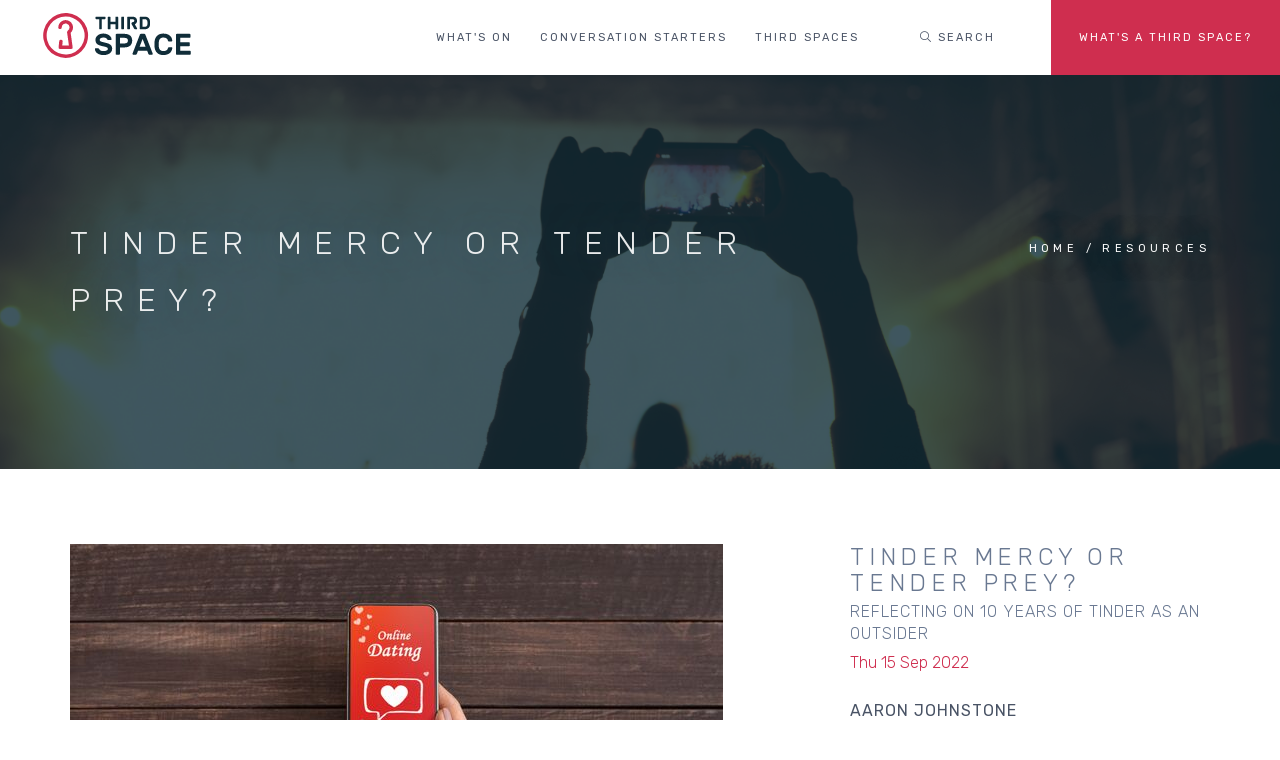

--- FILE ---
content_type: text/html; charset=UTF-8
request_url: https://thirdspace.org.au/city/blog/tinder-mercy-or-tender-prey
body_size: 13926
content:
<!DOCTYPE html>
<html lang="en" dir="ltr" prefix="og: https://ogp.me/ns#">
  <head>
    <meta charset="utf-8" />
<meta name="description" content="Reflecting on 10 years of Tinder as an outsider" />
<link rel="canonical" href="https://thirdspace.org.au/city/blog/tinder-mercy-or-tender-prey" />
<meta property="og:site_name" content="Third Space" />
<meta property="og:type" content="Website" />
<meta property="og:url" content="https://thirdspace.org.au/city/blog/tinder-mercy-or-tender-prey" />
<meta property="og:title" content="Tinder Mercy or Tender Prey?" />
<meta property="og:description" content="Reflecting on 10 years of Tinder as an outsider" />
<meta property="og:image" content="https://thirdspace.org.au/sites/default/files/styles/open_graph/public/images/content/2022/Online%20Dating%20Highlight%20image.png.jpg?itok=PbeOfSni" />
<meta property="og:image:type" content="image/jpeg" />
<meta name="twitter:card" content="summary" />
<meta name="twitter:description" content="Reflecting on 10 years of Tinder as an outsider" />
<meta name="twitter:title" content="Tinder Mercy or Tender Prey?" />
<meta name="twitter:image" content="https://thirdspace.org.au/sites/default/files/styles/open_graph/public/images/content/2022/Online%20Dating%20Highlight%20image.png.jpg?itok=PbeOfSni" />
<meta name="Generator" content="Drupal 11 (https://www.drupal.org); Commerce 3" />
<meta name="MobileOptimized" content="width" />
<meta name="HandheldFriendly" content="true" />
<meta name="viewport" content="width=device-width, initial-scale=1.0" />
<script>var ct_check_js_val = '95a54b7b8665ef5abb3ea0242b76890c';var drupal_ac_antibot_cookie_value = 'ecb03fb1993962f5bc39ef18da74109db082dcb1b2d448b4709bc95754076970';var ct_use_cookies = 1;var ct_use_alt_cookies = 0;var ct_capture_buffer = 0;</script>

    <link rel="apple-touch-icon" sizes="180x180" href="/themes/custom/cbf_theme/images/general/brand/apple-touch-icon.png">
    <link rel="icon" type="image/png" sizes="32x32" href="/themes/custom/cbf_theme/images/general/brand/favicon-32x32.png">
    <link rel="icon" type="image/png" sizes="16x16" href="/themes/custom/cbf_theme/images/general/brand/favicon-16x16.png">
    <link rel="manifest" href="/themes/custom/cbf_theme/images/general/brand/site.webmanifest">
    <link rel="mask-icon" href="/themes/custom/cbf_theme/images/general/brand/safari-pinned-tab.svg" color="5bbad5">
    <link rel="shortcut icon" href="/themes/custom/cbf_theme/images/general/brand/favicon.ico">
    <meta name="msapplication-TileColor" content="#000000">
    <meta name="msapplication-config" content="/themes/custom/cbf_theme/images/general/brand/browserconfig.xml">
    <meta name="theme-color" content="#cf2e4f">
    <meta name="apple-mobile-web-app-status-bar-style" content="#cf2e4f">
    <title>Tinder Mercy or Tender Prey? | Third Space</title>
    <link rel="stylesheet" media="all" href="/sites/default/files/css/css_WidgVDhvFqBwjFrehVpPbnZvM50K1EqHYkY49Hsdjww.css?delta=0&amp;language=en&amp;theme=cbf_theme&amp;include=eJxdjmsOAiEQgy80wpHIALOADo8wsLi31zUajX-ar03T1NnNjEiZdOBqkS8yDk4lgKudtO-zISu84h22WgYukvrs_rBaZE8rUNINPe1iXBb9NiebhoGgYcfQsUX5rH4TNUublpNE8tDjMWL-vyOHDMraohDsiZbol6pc_WR6ACsGTb8" />
<link rel="stylesheet" media="all" href="/libraries/fontawesome/css/all.min.css" />
<link rel="stylesheet" media="all" href="/sites/default/files/css/css_kcjjCEHOw9U5I_bNHSRylZpxSmi1btyNPiI3atFwuvU.css?delta=2&amp;language=en&amp;theme=cbf_theme&amp;include=eJxdjmsOAiEQgy80wpHIALOADo8wsLi31zUajX-ar03T1NnNjEiZdOBqkS8yDk4lgKudtO-zISu84h22WgYukvrs_rBaZE8rUNINPe1iXBb9NiebhoGgYcfQsUX5rH4TNUublpNE8tDjMWL-vyOHDMraohDsiZbol6pc_WR6ACsGTb8" />
<link rel="stylesheet" media="all" href="/sites/default/files/css/css_Iq9F6AoonIOJaMIzDDa7Xda-t6YEZXYS9qZAOIZkZzs.css?delta=3&amp;language=en&amp;theme=cbf_theme&amp;include=eJxdjmsOAiEQgy80wpHIALOADo8wsLi31zUajX-ar03T1NnNjEiZdOBqkS8yDk4lgKudtO-zISu84h22WgYukvrs_rBaZE8rUNINPe1iXBb9NiebhoGgYcfQsUX5rH4TNUublpNE8tDjMWL-vyOHDMraohDsiZbol6pc_WR6ACsGTb8" />

    <script type="application/json" data-drupal-selector="drupal-settings-json">{"path":{"baseUrl":"\/","pathPrefix":"","currentPath":"node\/6233","currentPathIsAdmin":false,"isFront":false,"currentLanguage":"en"},"pluralDelimiter":"\u0003","suppressDeprecationErrors":true,"gtag":{"tagId":"","consentMode":false,"otherIds":[],"events":[],"additionalConfigInfo":{"Roles":"anonymous","Domain":"thirdspace.org.au"}},"ajaxPageState":{"libraries":"[base64]","theme":"cbf_theme","theme_token":null},"ajaxTrustedUrl":[],"gtm":{"tagId":null,"settings":{"data_layer":"dataLayer","include_classes":false,"allowlist_classes":"","blocklist_classes":"","include_environment":false,"environment_id":"","environment_token":""},"tagIds":["GTM-TZMH96P"]},"dataLayer":{"defaultLang":"en","languages":{"en":{"id":"en","name":"English","direction":"ltr","weight":0}}},"facebook_pixel":{"facebook_id":"3115900882068844","events":[{"event":"ViewContent","data":"{\u0022content_name\u0022:\u0022Tinder Mercy or Tender Prey?\u0022,\u0022content_type\u0022:\u0022blog\u0022,\u0022content_ids\u0022:[\u00226233\u0022]}"}],"fb_disable_advanced":0,"eu_cookie_compliance":0,"donottrack":1},"base_path":"\/","theme_path":"themes\/custom\/cbf_theme","views":{"ajax_path":"\/views\/ajax","ajaxViews":{"views_dom_id:a37ff2d2797a8365092eaca2b4a2c01dd94970195f5892034d397e405a9649b2":{"view_name":"cbf_theme_video","view_display_id":"node","view_args":"6233","view_path":"\/node\/6233","view_base_path":null,"view_dom_id":"a37ff2d2797a8365092eaca2b4a2c01dd94970195f5892034d397e405a9649b2","pager_element":0}}},"TBMegaMenu":{"theme":"cbf_theme","":{"arrows":"0"}},"user":{"uid":0,"permissionsHash":"d4403ced2194e4b0dd2ebaf9dcadc5fc4d77a374df7d185fa93268cf0b2840fa"}}</script>
<script src="/sites/default/files/js/js_NGQZpSGqsGJZUHk0MBJwaDWZcFMAoChUmVHE1CJSlnk.js?scope=header&amp;delta=0&amp;language=en&amp;theme=cbf_theme&amp;include=eJxlj1EKwzAMQy-UzkcKjusmWZ06JG7X3n5bGYxuP0JPAoEoTN4SFwbCpmtnGTq1XK07EsbFUGbAGsiGoDaMbEym7a-sa5BMbsRXhgc3CJxwy9q6m5A4qM6-5p0FruiiahT2hhHiS375hnfcr2FxS55x5K17Kh0-8Pa-YmTX0mGpQBQN-H2zZX50OPXcfAITdWCE"></script>
<script src="/modules/contrib/google_tag/js/gtag.js?t9jq3v"></script>
<script src="/modules/contrib/google_tag/js/gtm.js?t9jq3v"></script>

  </head>
  <body class="domain-general appear-animate html">
        <a href="#main-content" class="visually-hidden focusable">
      Skip to main content
    </a>
                <div class="page-loader">
          <div class="loader">Loading...</div>
      </div>
              <noscript><img src="https://www.facebook.com/tr?id=3115900882068844&amp;ev=PageView&amp;noscript=1" alt="" height="1" width="1" /></noscript><noscript><iframe src="https://www.googletagmanager.com/ns.html?id=GTM-TZMH96P"
                  height="0" width="0" style="display:none;visibility:hidden"></iframe></noscript>

      <div class="dialog-off-canvas-main-canvas" data-off-canvas-main-canvas>
    
    
                              
            <div class="nd-region" style="">
    
                
      <div class="container-fluid">

        <div id="Header" class="row ">

          
            
                              <div id="header" class="col-md-12 " style="">
              
                  <div>
    <div id="block-cbf-theme-cbfthemepageheader" class="without-top-margin block block-block-content block-block-content2f81f442-b424-4531-88aa-3bc59d8e037e">
  
    
      <div class="content">
                  <div class="field field--name-body field--type-text-with-summary field--label-hidden field__item"><nav class="main-nav white js-stick">
  <div class="full-wrapper relative clearfix">
        <div class="nav-logo-wrap local-scroll">
      <a href="https://thirdspace.org.au/" class="logo">
        <object data="/themes/custom/cbf_theme/images/general/brand/logo.svg" type="image/svg+xml">
          <img src="/themes/custom/cbf_theme/images/general/brand/logo.png" alt="Third Space" title = "Third Space" />
        </object>
      </a>
    </div>
    <div class="mobile-nav">
        <i class="fal fa-bars"></i>
    </div>
    
        <div class="inner-nav desktop-nav">
      <ul class="clearlist">
          <li  class="tbm-item level-1" aria-level="1" >
    <a href="/whats-on"  class="tbm-link level-1">
        What's on
      </a>
  
</li>

  <li  class="tbm-item level-1 tbm-item--has-dropdown" aria-level="1" >
    <a href="/conversation-starters"  class="tbm-link level-1 tbm-toggle mn-has-sub" aria-expanded="false">
        Conversation starters
      </a>
  
<ul  class="tbm-submenu tbm-item-child mn-sub mn-has-multi">
      <span  class="tbm-row">
      
<li  class="tbm-column span12 mn-sub-multi">
          <ul  class="tbm-subnav level-1 items-5">
      <li  class="tbm-item level-2" aria-level="2" >
    <a href="/conversation-starters"  class="tbm-link level-2">
        Conversation starters
      </a>
  
</li>

      <li  class="tbm-item level-2" aria-level="2" >
    <a href="/activity/god-60-seconds"  class="tbm-link level-2">
        God in 60 seconds
      </a>
  
</li>

      <li  class="tbm-item level-2" aria-level="2" >
    <a href="/activity/deeper-questions"  class="tbm-link level-2">
        Deeper Questions
      </a>
  
</li>

      <li  class="tbm-item level-2" aria-level="2" >
    <a href="/activity/reel-dialogue"  class="tbm-link level-2">
        Reel Dialogue
      </a>
  
</li>

      <li  class="tbm-item level-2" aria-level="2" >
    <a href="/resources"  class="tbm-link level-2">
        Resource library
      </a>
  
</li>

  </ul>

    </li>

  </span>

  </ul>

</li>

  <li  class="tbm-item level-1 tbm-item--has-dropdown" aria-level="1" >
    <a href="/spaces"  class="tbm-link level-1 tbm-toggle mn-has-sub" aria-expanded="false">
        Third spaces
      </a>
  
<ul  class="tbm-submenu tbm-item-child mn-sub mn-has-multi">
      <span  class="tbm-row">
      
<li  class="tbm-column span12 mn-sub-multi">
          <ul  class="tbm-subnav level-1 items-7">
      <li  class="tbm-item level-2" aria-level="2" >
    <a href="/spaces"  class="tbm-link level-2">
        Third spaces
      </a>
  
</li>

      <li  class="tbm-item level-2" aria-level="2" >
    <a href="/activity/reframe"  class="tbm-link level-2">
        <i class="fa fa-angle-right"></i> Women's Reframe
      </a>
  
</li>

      <li  class="tbm-item level-2" aria-level="2" >
    <a href="/activity/bridge-fellowship"  class="tbm-link level-2">
        <i class="fa fa-angle-right"></i> Bridge Fellowship
      </a>
  
</li>

      <li  class="tbm-item level-2" aria-level="2" >
    <a href="/activity/city-legal"  class="tbm-link level-2">
        <i class="fa fa-angle-right"></i> City Legal
      </a>
  
</li>

      <li  class="tbm-item level-2" aria-level="2" >
    <a href="/activity/fellowship-beyond-numbers"  class="tbm-link level-2">
        <i class="fa fa-angle-right"></i> Fellowship beyond numbers
      </a>
  
</li>

      <li  class="tbm-item level-2" aria-level="2" >
    <a href="/activity/reel-dialogue"  class="tbm-link level-2">
        <i class="fa fa-angle-right"></i> Reel Dialogue
      </a>
  
</li>

      <li  class="tbm-item level-2" aria-level="2" >
    <a href="/activity/transition-group"  class="tbm-link level-2">
        <i class="fa fa-angle-right"></i> Transition Group
      </a>
  
</li>

  </ul>

    </li>

  </span>

  </ul>

</li>


        <li><a style="height: 75px; line-height: 75px;">&nbsp;</a></li>
                  <li class="search-dropdown-list mega-align-right">
            <a href="#" class="mn-has-sub" style="height: 75px; line-height: 75px;">
              <i class="fal fa-search"></i> Search
            </a>
            <ul class="mn-sub" style="display: none;">
              <li>
                <div class="mn-wrap">
                  <form class="search-block-form form" data-drupal-selector="search-block-form" action="/search/node" method="get" id="search-block-form" accept-charset="UTF-8">
  <div class="search-wrap"><span class="search-button button-js animate" type="submit" title="Start Search"><i class="fa fa-search"></i></span><div class="form-group js-form-item form-item form-type-search js-form-type-search form-item-keys js-form-item-keys form-no-label">
      <label for="edit-keys" class="visually-hidden">Search</label>
        <input title="Enter the terms you wish to search for." data-drupal-selector="edit-keys" class="input-md form-control round form-search" type="search" id="edit-keys" name="keys" value="" size="15" maxlength="128" />

        </div>
</div><div class="hidden form-actions js-form-wrapper form-wrapper" data-drupal-selector="edit-actions" id="edit-actions"><input data-drupal-selector="edit-submit" class="btn-medium btn btn-mod btn-round button js-form-submit form-submit" type="submit" id="edit-submit" value="Search" />
</div>

</form>

                </div>
              </li>
            </ul>
          </li>
                  <li class="about-menu-item">
            <a href="/about-us" style="height: 75px; line-height: 75px;">
              What&#039;s a Third Space?
            </a>
          </li>
                      </ul>
    </div>
      </div>
</nav>
<section  class = ' page-section bg-dark-alfa-50' data-background = 'https://thirdspace.org.au/sites/default/files/images/content/2022/Concert%20Title%20image.png' style = 'background-image: url("https://thirdspace.org.au/sites/default/files/images/content/2022/Concert%20Title%20image.png");'><div class="relative container text-align-left"><div class="row">
          <div class="col-md-8">
            <h1 class="hs-line-11 font-alt mb-20 mb-xs-0">Tinder Mercy or Tender Prey?</h1></div>
          
          <div class="col-md-4 mt-30">
            <nav class="mod-breadcrumbs font-alt align-right" role="navigation" aria-labelledby="system-breadcrumb">
                <div class="breadcrumb">
      <span class="crumb">  
              <a href="/">Home</a>
          </span>
      <span class="crumb">  
              <a href="/resources">Resources</a>
          </span>
    </div>

            </nav>
          </div>
          
        </div></div></section>
<h2 style="display: none">Reflecting on 10 years of Tinder as an outsider</h2>
 </div>
      
    </div>
  </div>

  </div>
<div data-drupal-messages-fallback></div>

                              </div>
              
            
          
            
          
            
          
            
          
            
          
            
          
            
          
            
          
            
          
        </div>

      </div>

            </div>
    

                              
            <div class="nd-region" style="">
    
                
      <div class="container">

        <div id="Content" class="row ">

          
            
          
            
          
            
          
            
                              <div id="content" class="col-md-12 " style="">
              
                  <div>
    <div data-drupal-messages-fallback class="hidden"></div><div id="block-cbf-theme-content" class="block block-system block-system-main-block">
  
    
      <div class="content">
      
<article data-history-node-id="6233" class="node node--type-blog node--view-mode-full clearfix">
  
  
  <header>
    <div class="summary">
      
      <h3 class="node-title">
<span>Tinder Mercy or Tender Prey?</span>
</h3>
                  <div class="field field--name-field-subtitle field--type-string field--label-hidden field__item">Reflecting on 10 years of Tinder as an outsider</div>
      
                  <div class="field field--name-field-episode-date field--type-datetime field--label-hidden field__item"><time datetime="2022-09-15T12:00:00Z">Thu 15 Sep 2022</time>
</div>
      
            <div class="field field--name-field-with field--type-entity-reference-revisions field--label-hidden field__items">
      <a href="#persons-for-node">
              <div class="field__item">  <div class="paragraph paragraph--type--with-speaker paragraph--view-mode--preview">
                      <div class="field field--name-field-speaker field--type-entity-reference field--label-hidden field__item">Aaron Johnstone</div>
      
      </div>
</div>
            </a>
    </div>
  
      
    </div>
    <div class="highlight">
                                <div class="field field--name-field-highlight field--type-image field--label-hidden field__item">  <img loading="lazy" src="/sites/default/files/styles/portfolio_653x368/public/images/content/2022/Online%20Dating%20Highlight%20image.png.jpg?itok=X-pehEzM" width="653" height="368" alt="" />


</div>
      
          </div>
  </header>
  <div class="node__content">
    <div class="content">
                  <div class="field field--name-body field--type-text-with-summary field--label-hidden field__item"><p>I’ve been a Nick Cave fan for all of my adult life. The man once described as ‘a vaguely psychotic drunken screwed-up* drug addict, deceiving himself with vain delusions of glory’ …has always had a special place in my music collection and medial orbital frontal cortex (apparently the part of the brain responsible for appreciating beauty…).</p>

<p>One of the things that I’ve admired from afar is the continued evolution of a man perpetually stalked by grief and loss. Rather than it crushing him or muzzling his creativity, it makes his voice all the more profound and important, as he pour what’s left of himself out into his music⎯retaining his distinct sound, yet offering something new and beautiful with each release. You would think time would lead to bitterness and resentment, but for him it has seemingly had a re-humanising effect after his angsty punk days (see earlier quote).</p>

<p>I’ve appreciated the debuts, the classics, the new stuff, and everything released in between, but find myself coming back more often to the contemplative pieces over the contemptuous ones. Being able to turn ineffable experiences into artful melodies and stories speak just that little bit deeper into the human experience.</p>

<p>And as someone who personally has had a fairly blessed life, I’ve always found it important to listen to the stories of others who have had drastically different experiences to myself. To walk that extra mile with someone free of judgement or condescension.</p>

<p>In a strange way, hearing stories of modern dating has been one of those windows into the lives of some of my friends who have had some rough experiences along the way. Stories of loss, frustration, heartbreak, betrayal, anger, loneliness and sorrow. And it’s interesting to reflect on in our techno-charged landscape.</p>

<p><span style="color:#cf2e4f"><strong>The rise of dating apps </strong></span></p>

<p>Did you know that the juggernaut dating app Tinder turned 10 years old this week? (It launched September 12th 2012).</p>

<p>I’ll admit, I’ve never ever used it. And the main reason for this is that my wife and I are coming up to nine years of marriage next month (woot!). When you throw in our period of dating and engagement, our relationship predates Tinder (no pun intended). Hence never using dating apps of any kind.</p>

<p>But that doesn’t mean I don’t know anything about it or haven’t listened to the stories that come with modern dating. I remember in 2013 it seemed like <em>all</em> of my colleagues at the time were using Tinder.</p>

<p>It was new, exciting, and was changing the very fabric of society before our eyes.</p>

<p>Last month The Guardian on their full story podcast covered an episode on this very topic, asking <em>‘<a href="https://podcasts.apple.com/au/podcast/tinder-turns-10-what-have-we-learned-from-a-decade/id1482061243?i=1000576154955" style="color:#cf2e4f;">What have we learned from a decade of dating apps</a>’</em>? It turns out these apps “Have expanded and fundamentally changed the way we think about love, sex and relationships”, and they interestingly compared it as being as monumental and significant to the creation of the pill in the 1960s.</p>

<p>And it’s easy to understand the appeal. There’s the convenience of being able to meet people on your sofa, avoiding HOGO. There’s the instant gratification when you get a match. There’s the abundance of options you never would have had in previous generations. ‘Plenty of fish in the sea’ takes on a whole new meaning when you discover the Mariana Trench of dating.</p>

<p>In some ways Tinder has been a small mercy because it, in theory, eliminates being hit on by creeps, removes the need for a side-splitting hilarious pick up line, and means you can skip the awkward grey area of working out whether the person sitting next to you is on the same page about it being 'a date' or simply two friends ‘hanging out’.</p>

<p>And yet it’s still confusing and exhausting for many.</p>

<p>For all the couples that work out (and there are heaps that do go on to bigger and better things), there are plenty more that don’t, leaving behind odd experiences, and frustrations. The lack of social context and the total anonymity means meeting people with whom you have no connection with generally. This blank slate can be freeing at first ⎯especially knowing you likely won’t see them again if it fails⎯but groundhog day will settle in after a while as you start from scratch every date.</p>

<p>While apps have made online dating more mainstream and socially acceptable (rather than a last resort), it has also made people <em>way more</em> flaky. There’s a whole new glossary of terms that comes with it – ghosting, breadcrumbing, snooping, sexting etc….</p>

<p>Despite a new ethic, language and etiquette, it’s worth pondering whether this revolution is leaving the world better off.</p>

<p><span style="color:#cf2e4f"><strong>Two ways to live</strong></span></p>

<p>Partially cancelled, probably less datable, but definitely still famous, Aziz Ansari and his book <a href="https://www.goodreads.com/book/show/23453112-modern-romance" style="color:#cf2e4f;"><em>Modern Romance (2015)</em></a> in some ways perfectly encapsulates the murky waters people are navigating alongside #MeToo, consent, gender and sexual freedom. His book is part funny, part cringe, definitely informative, and yet with a undercurrent of frustration and dejection, alongside the freedom and excitement that comes with the seemingly unlimited possibilities in the modern age.</p>

<p>He, alongside Sociologist Eric Klinenberg look at all kinds of datasets to investigate what has changed since his parent’s generation to now. And it's obvious that relationships have been transformed in ways no one would have comprehended one hundred years ago, particularly with the rise of technology and dating apps.</p>

<p>One of the interesting metrics often used to judge whether a relationship is working comes down to passion. Ansari has a fascinating exchange with social psychologist and NYU Professor Jonathan Haidt, who indicates that passion tends to drop dramatically after two years in any relationship, while the level of companionship tends to increase. Most people are happy with this trade off, and will assess the health of their relationship on these two markers. Without a doubt though, our society places a strong bias on passion, so Ansari asks the question (perhaps tongue in cheek) whether it’s better just to end every relationship after two years and go again. Here’s what Haidt says in response:</p>

<p><em>“There are two ways of thinking about satisfaction. One is the passionate/companionate love hedonic view, that the best life would be the one with the most passion in it. The other is a narrative view, that the best life is about building a story…If you take a narrative view, there are different things to accomplish at different stages of life. Dating and having these passionate flings are perfect when you’re younger, but some of the greatest joys in life come from nurturing and from what’s called “generativity.” People have strong strivings to build something, to do something, to leave something behind. And of course having children is one way of doing that. My own experiences having children was that I discovered there were rooms in my heart that I didn’t even know were there. And if I committed to a life of repeated sexual flings, I never would have opened those doors. If you think the whole point of life is to gaze into your lover’s eyes all day until you die⎯well, then, I wouldn’t want your life.” (p. 222-223)</em></p>

<p>It’s an interesting dichotomy. Hedonism will have its perks, but it will also mean you can fall prey to other people’s selfishness, as they look for dopamine filled highs and experiences that can be exploitative and meaningless. Apps like tinder for all their convenience creates an atmosphere with an inevitable bias towards experimentation and short lived encounters. The unwritten rules end up favouring those who are unserious and uncommitted to anything lasting. Plus there’s no real enforcement or disincentives for when social norms are broken or trashed.</p>

<p>People go in with very different objectives and hopes with these dates, and it generally takes a lot of<em> bad dates</em> before you get to a good one. Even if you have a good one, there’s no guarantee you’ll ever see or hear from that person again. Or if you do, it’s not uncommon for your date to be seeing multiple people at once, for an indeterminate amount of time⎯perennially seeing how things play out and keeping options open in case a better offer appears. This must be especially painful when conversations emerge for those partners that don’t delete the app,even as the relationship gets more serious. Definitely a problematic new variable.</p>

<p>If relationships are always depending on how you feel right now, they are doomed to fail. And I think I would agree with Haidt that the Hedonistic approach isn’t going to be enough for a long term successful relationship. There’s something beautiful about going on the journey together being committed to reach the end destination. Whatever adversity comes, whatever changes need to be made along the way. There’s something beautiful about deeply knowing someone, flaws and eccentricities and all. And serving them anyway, accommodating them anyway, making sacrifices for them anyway.</p>

<p>It may seem counterintuitive, and it’s challenging-hard-work for sure, but with the generative outlook comes a deeply satisfying and pleasurable existence the longer it goes on.</p>

<p>And this is a large part of why Christians and other religions still believe in the institution of marriage.</p>

<p><span style="color:#cf2e4f"><strong>The religion factor</strong></span></p>

<p>A fascinating study came out of the UK this week suggesting that <a href="https://bigthink.com/health/religious-people-sexual-satisfaction/?fbclid=IwAR2k_AulNm2kpMiIjpqNALZvfy_X1EJmLLllef-GEwSwvBzNc8cfuHE9T0Q" style="color:#cf2e4f;">Religious people experience greater sexual satisfaction than the general public</a>. And a lot of it seems to be about what Haidt is talking about.</p>

<p>Now, don’t get me wrong, marriages⎯and religious marriages at that⎯ can be terrible, loveless, sexless, joyless, lonely places (sometimes all at once). But they can also be things of beauty, dedication and delight as you build a life <em>together</em>. The new experiences that come with different stages of life bring their own highs and freshness, rather than the groundhog day experience of yet another date.</p>

<p>Christianity gives particular meaning to marriage by comparing it to Christ’s love for the church. A sacrificial love that is willing to lay down one life for the sake of the other’s flourishing. It holds marriage to high expectations, but it come with an even greater bounty for those who can hold to it.</p>

<p>There’s also a public element to it. Christians celebrate marriages, births and deaths in the context of community. Giving these life altering events a sense of obligation, responsibility, commitment and belonging rather than convenience, flakiness, shallowness and anonymity.</p>

<p>Tie these in with the rhythms, practices and prayers of daily life, and you have an abundance of meaning buttressing the relationship⎯rather than an abundance of ephemeral moments, loose connections, and disconnected faces coming and going as seasons and feelings change.</p>

<p>You may lose the freedom of choice, but you gain a fuller version of yourself as you commit to knowing and building up the loved ones around you.</p>

<p><span style="color:#cf2e4f"><strong>What’s the point?</strong></span></p>

<p>Earlier this week Nick Cave was asked the question on his Red Hand files blog <a href="https://www.theredhandfiles.com/what-is-the-point-in-life/" style="color:#cf2e4f;">“What is the point in life?”</a>. It’s worth reading the whole response of course, but he boils it down to being a relational human. i.e showing kindness in the face of suffering:</p>

<blockquote>
<p><em>“We reach out and find each other in the common darkness. By doing so we triumph over our collective and personal loss. Through kindness we slant, shockingly and miraculously, toward meaning. We discover, in that smallest gesture of goodwill laid at the feet of our mutual and monumental loss, ‘the point‘.”</em></p>
</blockquote>

<p>As a Christian I can’t help but think of God’s mercy when we lay at the foot of the cross, as he reaches out to us in the darkness. It not only becomes a glue for human relationships, and an unveiling of ultimate meaning. But it also gives us the choice to live in a new relational posture, infinitely more revolutionary than a pill, or a swipe of a phone.</p>

<p>--</p>

<p>*Language slightly altered – see fascinating and profanity-laden full biographical piece <a href="https://www.gq.com/story/the-love-and-terror-of-nick-cave" style="color:#cf2e4f;">here</a></p>
</div>
      
    </div>
    <div class="sidebar-wrapper">
      <div class="sidebars">
        <div class="sidebar">
          <div class="views-element-container block block-views block-views-blockcbf-theme-article-topics-article-topic-hierarchy" id="block-cbf-theme-views-block-cbf-theme-article-topics-hierarchy">
  
    
      <div class="content">
      <div><div class="view view-cbf-theme-article-topics view-display-article-topic-hierarchy view-rows-8 js-view-dom-id-077fd21f90daaf845e6603a33abf4ab5723bdbcbdf904b55fe56d1b6f56f9289">
  
  
  

      <header>
      <span id="article-topic-hierarchy">Topics</span>
    </header>
  
  
  

  <div class="item-list">
      <p><a href="/resources/topic?topic=christian-faith&focus=christian-faith">Christian Faith</a></p>
  
  <ul>

    
  </ul>

</div>
<div class="item-list">
      <p><a href="/resources/topic?topic=work-and-vocation&focus=work-and-vocation">Work and Vocation</a></p>
  
  <ul>

    
  </ul>

</div>
<div class="item-list">
      <p><a href="/resources/topic?topic=lifestyle-and-wellbeing&focus=lifestyle-and-wellbeing">Lifestyle and Wellbeing</a></p>
  
  <ul>

    
  </ul>

</div>
<div class="item-list">
      <p><a href="/resources/topic?topic=relationships-and-community&focus=relationships-and-community">Relationships and Community</a></p>
  
  <ul>

    
  </ul>

</div>
<div class="item-list">
      <p><a href="/resources/topic?topic=science-and-technology&focus=science-and-technology">Science and Technology</a></p>
  
  <ul>

    
  </ul>

</div>
<div class="item-list">
      <p><a href="/resources/topic?topic=art-beauty-creativity&focus=art-beauty-creativity">Art, beauty and creativity</a></p>
  
  <ul>

    
  </ul>

</div>
<div class="item-list">
      <p><a href="/resources/topic?topic=society-and-culture&focus=society-and-culture">Society and culture</a></p>
  
  <ul>

    
  </ul>

</div>
<div class="item-list">
      <p><a href="/resources/topic?topic=worldview-and-religion&focus=worldview-and-religion">Worldview and Religion</a></p>
  
  <ul>

    
  </ul>

</div>

    
  
  
  

  
  
</div>
</div>

    </div>
  </div>

        </div>
        <div class="sidebar">
          <div id="block-cbf-theme-contributorsforthirdspace" class="without-top-margin block block-block-content block-block-content46f57813-57e0-48bb-9211-baf2a20632ed">
  
    
      <div class="content">
                  <div class="field field--name-body field--type-text-with-summary field--label-hidden field__item"><h4  class = ' align-left font-alt uppercase primary-colour h4' style = 'margin-bottom: 54px; margin-top: 5px;'>Contributors
</h4>
<div  class = ' uppercase unspaced-paragraphs'><p><a href="/resources/speaker/Sam-Chan">Sam Chan</a></p><p><a href="/resources/speaker/Russ-Matthews">Russ Matthews</a></p><p><a href="/resources/speaker/Justine-Toh">Justine Toh</a></p><p><a href="/resources/speaker/Robert-Martin">Robert Martin</a></p><p><a href="/resources/speaker/Caroline-Spencer">Caroline Spencer</a></p><p><a href="/resources/speaker/Andrew-Laird">Andrew Laird</a></p><p><a href="/resources/speaker/Amy-Isham">Amy Isham</a></p><p><a href="/resources/speaker/Aaron-Johnstone">Aaron Johnstone</a></p><p><a href="/resources/speaker/Emma-Wilkins">Emma Wilkins</a></p><p><a href="/resources/speaker/Natasha-Moore">Natasha Moore</a> </p></div>
 </div>
      
    </div>
  </div>

        </div>
      </div>
    </div>
  </div>
</article>

    </div>
  </div>

  </div>


                              </div>
              
            
          
            
          
            
          
            
          
            
          
            
          
        </div>

      </div>

            </div>
    

                              
            <div class="nd-region" style="">
    
                
      <div class="container-fluid">

        <div id="Content-Full-Width" class="row ">

          
            
          
            
          
            
          
            
          
            
          
            
                              <div id="content_full" class="col-md-12 " style="">
              
                  <div>
    <div class="views-element-container block block-views block-views-blockcbf-theme-promotion-node" id="block-cbf-theme-views-block-cbf-theme-promotion-node">
  
    
      <div class="content">
      <div><div class="view view-cbf-theme-promotion view-display-node view-empty js-view-dom-id-67659f4fc615dce42dd08f702ca91f9aca29ed591f0b6c3565de52c3ad8b00d0">
  
  
  

  
  
  

  
  
  

  
  
</div>
</div>

    </div>
  </div>
<div class="views-element-container with-bottom-margin block block-views block-views-blockcbf-theme-persons-node" id="block-cbf-theme-views-block-cbf-theme-persons-node">
  
    
      <div class="content">
      <div><div class="view view-cbf-theme-persons view-display-node view-rows-1 js-view-dom-id-ec39b501b8a1768f1dcb89e20952bb4851cee84760802567c02cf15de4582e06">
  
  
  

      <header>
      <span id="persons-for-node">With</span>
    </header>
  
  
  

  

    <div class="slider-wrapper" data-autoplay="6000">
      <div class="fullwidth-slider-view owl-carousel owl-theme">
            <div class="views-row">

<div class="container">
  <div class="row">
    <div class="col-xs-12 col-md-7">

  <div class="views-field views-field-field-highlight-1"><div class="field-content">  <img class="landscape-image" loading="lazy" src="/sites/default/files/styles/portfolio_653x368/public/images/content/2019/Aaron%20L.jpg?itok=ZyGsK4xI" width="653" height="368" alt="" />


 </div></div>
    
    </div>
    <div class="col-xs-12 col-md-5 col-lg-4 col-lg-offset-1">

          <div class="views-field views-field-name"><span class="field-content"><a href="/resources/speaker/aaron-johnstone">Aaron Johnstone</a></span></div>
    <div class="views-field views-field-field-title"><div class="field-content"></div></div>
    <div class="views-field views-field-field-description"><div class="field-content"><p>Aaron joined City Bible Forum at the start of 2018 and has largely coordinated local events in the Hobart context. Recently he has been spending more time with Third Space team writing and creating digital content including the <a href="/node/6668">Deeper Questions podcast</a>. Aaron has a passion for connecting Christianity with the wider culture.</p>
</div></div>
    
    </div>
  </div>
</div>
</div>

      </div>
    </div>
    
  
  
  

  
  
</div>
</div>

    </div>
  </div>
<div class="views-element-container block block-views block-views-blockcbf-theme-collections-blog" id="block-cbf-theme-views-block-cbf-theme-collections-blog">
  
    
      <div class="content">
      <div><div class="view view-cbf-theme-collections view-display-blog view-empty js-view-dom-id-727445f23554bb5014c36642e0d3bab9c8c187a529c885c49b631d99e79e199f">
  
  
  

  
  
  

  
  
  

  
  
</div>
</div>

    </div>
  </div>

  </div>


                              </div>
              
            
          
            
          
            
          
            
          
        </div>

      </div>

            </div>
    

                              
            <div class="nd-region" style="">
    
                
      <div class="container">

        <div id="Bottom" class="row ">

          
            
          
            
          
            
          
            
          
            
          
            
          
            
                              <div id="content_bottom" class="col-md-12 " style="">
              
                  <div>
    <div class="views-element-container with-bottom-margin block block-views block-views-blockcbf-theme-resources-more-on-topic" id="block-cbf-theme-views-block-cbf-theme-resources-more-on-topic">
  
    
      <div class="content">
      <div><div class="view view-cbf-theme-resources view-display-more-on-topic view-empty js-view-dom-id-48d070e34c670b8c4a4085a4e6b74a6280d4d51cedeb0e9e1b2285b005a1b349">
  <div class="">
    <div class="row">
      <div class="col-xs-12">
        
        
        

        
        
        

        
        

        
        
      </div>
    </div>
  </div>
</div>
</div>

    </div>
  </div>
<div class="views-element-container with-bottom-margin block block-views block-views-blockcbf-theme-resources-related-content" id="block-cbf-theme-views-block-cbf-theme-resources-related-content">
  
    
      <div class="content">
      <div><div class="view view-cbf-theme-resources view-display-related-content view-empty js-view-dom-id-a83e97b63af140f2cdf8621b6a978e238302388b90f0ed71384d0c5f5252568a">
  <div class="">
    <div class="row">
      <div class="col-xs-12">
        
        
        

        
        
        

        
        

        
        
      </div>
    </div>
  </div>
</div>
</div>

    </div>
  </div>

  </div>


                              </div>
              
            
          
            
          
            
          
        </div>

      </div>

            </div>
    

                              
            <div class="nd-region" style="">
    
                
      <div class="container-fluid">

        <div id="Footer" class="row ">

          
            
          
            
          
            
          
            
          
            
          
            
          
            
          
            
          
            
                              <div id="footer" class="col-md-12 " style="">
              
                  <div>
    <div id="block-cbf-theme-cbfthemegeneralfooter" class="without-bottom-margin without-top-margin block block-block-content block-block-content9628b240-4aa2-482a-bba4-8cf49cc69b93">
  
    
      <div class="content">
                  <div class="field field--name-body field--type-text-with-summary field--label-hidden field__item"><section  class = ' page-section bg-scroll bg-gray' style = 'padding-bottom: 36px;'>
<div  class = ' container'>
<div  class = ' row'>
<div  class = ' col-xs-6 col-md-2 col-480-3 pi-text-center' style = ' text-align:left;'>
<div  style = 'margin-bottom: 25px;'><p class="h5 uppercase"><a href="/about-us">About us</a></p><p class="h5 uppercase"><a href="/policies">Policies</a></p><p class="h5 uppercase"><a href="/board">Our Board</a></p></div>
</div>
<div  class = ' col-xs-6 col-sm-4 col-sm-offset-1 col-md-offset-2 pi-text-center' style = ' text-align:center;'>
<div  style = 'margin-bottom: 50px;'><div class="views-element-container"><div class="view view-cbf-theme-domain view-display-footer-logo view-rows-1 js-view-dom-id-75a0ecf2b3199c06395597ce4a7bdc2d2923aab0114b116cc5436033f8c50346">
  
  
  

  
  
  

      <div class="views-row"><div class="views-field views-field-nothing"><span class="field-content"><div class="footer-logo">
  <a href="/" class="embed-responsive embed-responsive-16by9">
    <img src="/themes/custom/cbf_theme/images/general/brand/logo-black.png" alt="Our logo">
  </a>
</div>
<span class="footer-social-links">
  <a href="/domain/general/facebook" class=""><i class=" fab fa-facebook-f"></i></a>
</span>
<span class="footer-social-links">
  <a href="/domain/general/instagram" class=""><i class=" fab fa-instagram"></i></a>
</span>
<span class="footer-social-links">
  <a href="/domain/general/youtube" class=""><i class=" fab fa-youtube"></i></a>
</span>
<span class="footer-social-links">
  <a href="/domain/general/linkedin" class=""><i class=" fab fa-linkedin-in"></i></a>
</span>
</span></div></div>

    
  
  
  

  
  
</div>
</div>
</div>
</div>
<div  class = ' col-xs-4 col-md-2 col-480-3 col-sm-offset-1 col-md-offset-2 pi-text-center' style = ' text-align:right;'>
<a  class = ' image-align text-align-right' align = 'right' style = 'max-width: 120px;' href = 'https://www.acnc.gov.au/charity/charities/b1816644-39af-e811-a960-000d3ad24282/profile'><img style="" src="/sites/default/files/images/national/2019/ACNC-Registered-Charity-Logo_RGB.png" alt="" title="" />
</a>
<div  class = ' pi-text-center' style = ' text-align:right;'><p>ACN 105231089</p></div>
</div>
<div  class = ' col-xs-8 col-480-12'>
<div  class = ' pi-text-center' style = ' text-align:center;'><p>We collect and handle your personal information in accordance with our <a href="/privacy">privacy policy</a>.</p></div>
</div>
</div>
</div>
</section>
 </div>
      
    </div>
  </div>

  </div>


                              </div>
              
            
          
        </div>

      </div>

            </div>
    



<div class="local-scroll">
  <a href="#top" class="link-to-top"><i class="fal fa-caret-up"></i></a>
</div>
  </div>

    <script>window.dataLayer = window.dataLayer || []; window.dataLayer.push({"drupalLanguage":"en","drupalCountry":"AU","siteName":"Third Space","entityName":"Aaron Johnstone","entityType":"node","entityBundle":"blog","entityId":"6233","entityTitle":"Tinder Mercy or Tender Prey?","entityTaxonomy":{"audience":{"48":"General"}},"userUid":0,"cbfActivity":"","cbfForm":""});</script>

          <script type="text/javascript" id="hs-script-loader" async defer src="//js-ap1.hs-scripts.com/23787327.js"></script>
        <script src="/core/assets/vendor/jquery/jquery.min.js?v=4.0.0-rc.1"></script>
<script src="/sites/default/files/js/js_tgbW-70bB6Vch8gmpN2vd1M1t_sdcBxe9kcnWe9WNac.js?scope=footer&amp;delta=1&amp;language=en&amp;theme=cbf_theme&amp;include=eJxlj1EKwzAMQy-UzkcKjusmWZ06JG7X3n5bGYxuP0JPAoEoTN4SFwbCpmtnGTq1XK07EsbFUGbAGsiGoDaMbEym7a-sa5BMbsRXhgc3CJxwy9q6m5A4qM6-5p0FruiiahT2hhHiS375hnfcr2FxS55x5K17Kh0-8Pa-YmTX0mGpQBQN-H2zZX50OPXcfAITdWCE"></script>
<script src="https://moderate.cleantalk.org/ct-bot-detector-wrapper.js"></script>
<script src="/sites/default/files/js/js_u8vmNOrKyfFxwVU2AJyeJTV6dmw1wTQjABk_tV-3qVM.js?scope=footer&amp;delta=3&amp;language=en&amp;theme=cbf_theme&amp;include=eJxlj1EKwzAMQy-UzkcKjusmWZ06JG7X3n5bGYxuP0JPAoEoTN4SFwbCpmtnGTq1XK07EsbFUGbAGsiGoDaMbEym7a-sa5BMbsRXhgc3CJxwy9q6m5A4qM6-5p0FruiiahT2hhHiS375hnfcr2FxS55x5K17Kh0-8Pa-YmTX0mGpQBQN-H2zZX50OPXcfAITdWCE"></script>

  </body>
</html>
